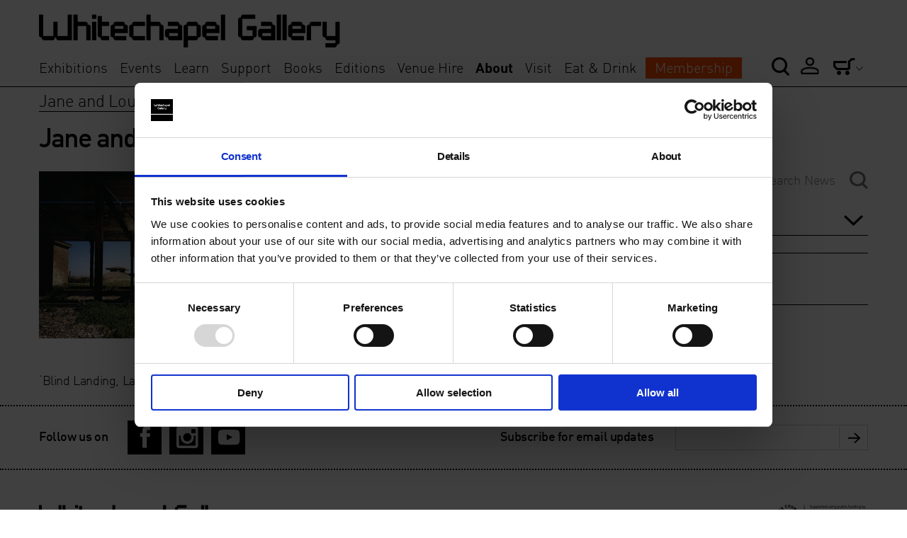

--- FILE ---
content_type: text/html; charset=UTF-8
request_url: https://www.whitechapelgallery.org/events/jane-and-louise-wilson/attachment/blind-landing-lab-42012-type-print-180cmx225cm-h-bomb-test-facility-orford-ness-suffolk-u-k/
body_size: 12630
content:
<!doctype html>
<html lang="en" class="no-js">
<head>
	<!-- Google Consent Mode -->
    <script data-cookieconsent="ignore">
      window.dataLayer = window.dataLayer || [];
      function gtag() {
        dataLayer.push(arguments)
      }
      gtag("consent", "default", {
        ad_personalization: "denied",
        ad_storage: "denied",
        ad_user_data: "denied",
        analytics_storage: "denied",
        functionality_storage: "denied",
        personalization_storage: "denied",
        security_storage: "granted",
        wait_for_update: 500
      });
      gtag("set", "ads_data_redaction", true);
      gtag("set", "url_passthrough", true);
    </script>
    <!-- End Google Consent Mode-->

	<!-- Google tag (gtag.js) -->
	<script async src="https://www.googletagmanager.com/gtag/js?id=AW-16682460074">
	</script>
	<script>
	window.dataLayer = window.dataLayer || [];
	function gtag(){dataLayer.push(arguments);}
	gtag('js', new Date());

	gtag('config', 'AW-16682460074');
	</script>

	<!-- Google Tag Manager -->
	<script data-cookieconsent="ignore">(function(w,d,s,l,i){w[l]=w[l]||[];w[l].push({'gtm.start':
	new Date().getTime(),event:'gtm.js'});var f=d.getElementsByTagName(s)[0],
	j=d.createElement(s),dl=l!='dataLayer'?'&l='+l:'';j.async=true;j.src=
	'https://www.googletagmanager.com/gtm.js?id='+i+dl;f.parentNode.insertBefore(j,f);
	})(window,document,'script','dataLayer','GTM-PWTWM3WG');</script>
	<!-- End Google Tag Manager -->


	<!-- Google Tag Manager (noscript) -->
	<noscript><iframe src="https://www.googletagmanager.com/ns.html?id=GTM-PWTWM3WG"
	height="0" width="0" style="display:none;visibility:hidden"></iframe></noscript>
	<!-- End Google Tag Manager (noscript) -->

	<script src="//use.typekit.net/elj1cso.js" data-cookieconsent="ignore"></script>
	<script src="https://webcomponents.spektrix.com/stable/webcomponents-loader.js" data-cookieconsent="ignore"></script>
	<script src="https://webcomponents.spektrix.com/stable/spektrix-component-loader.js" data-components="spektrix-basket-summary" data-cookieconsent="ignore" async></script>

	<script data-cookieconsent="ignore">try{Typekit.load();}catch(e){}</script>
	<meta http-equiv="Content-Type" content="text/html; charset=UTF-8" />
	<meta name="viewport" content="width=device-width,initial-scale=1,maximum-scale=1">
		<meta http-equiv="X-UA-Compatible" content="IE=edge">
	<title>
	   Jane and Louise Wilson - Whitechapel Gallery	</title>
	<link rel="apple-touch-icon" href="https://www.whitechapelgallery.org/wp-content/themes/whitechapel/assets/images/apple-touch-icon.png">
	<link rel="shortcut icon" href="https://www.whitechapelgallery.org/wp-content/themes/whitechapel/assets/images/favicon.ico" type="image/x-icon" />
	<link rel="apple-touch-icon" sizes="57x57" href="https://www.whitechapelgallery.org/wp-content/themes/whitechapel/assets/favicons/apple-touch-icon-57x57.png">
	<link rel="apple-touch-icon" sizes="114x114" href="https://www.whitechapelgallery.org/wp-content/themes/whitechapel/assets/favicons/apple-touch-icon-114x114.png">
	<link rel="apple-touch-icon" sizes="72x72" href="https://www.whitechapelgallery.org/wp-content/themes/whitechapel/assets/favicons/apple-touch-icon-72x72.png">
	<link rel="apple-touch-icon" sizes="144x144" href="https://www.whitechapelgallery.org/wp-content/themes/whitechapel/assets/favicons/apple-touch-icon-144x144.png">
	<link rel="apple-touch-icon" sizes="60x60" href="https://www.whitechapelgallery.org/wp-content/themes/whitechapel/assets/favicons/apple-touch-icon-60x60.png">
	<link rel="apple-touch-icon" sizes="120x120" href="https://www.whitechapelgallery.org/wp-content/themes/whitechapel/assets/favicons/apple-touch-icon-120x120.png">
	<link rel="apple-touch-icon" sizes="76x76" href="https://www.whitechapelgallery.org/wp-content/themes/whitechapel/assets/favicons/apple-touch-icon-76x76.png">
	<link rel="apple-touch-icon" sizes="152x152" href="https://www.whitechapelgallery.org/wp-content/themes/whitechapel/assets/favicons/apple-touch-icon-152x152.png">
	<link rel="apple-touch-icon" sizes="180x180" href="https://www.whitechapelgallery.org/wp-content/themes/whitechapel/assets/favicons/apple-touch-icon-180x180.png">
	<link rel="icon" type="image/png" href="https://www.whitechapelgallery.org/wp-content/themes/whitechapel/assets/favicons/favicon-192x192.png" sizes="192x192">
	<link rel="icon" type="image/png" href="https://www.whitechapelgallery.org/wp-content/themes/whitechapel/assets/favicons/favicon-160x160.png" sizes="160x160">
	<link rel="icon" type="image/png" href="https://www.whitechapelgallery.org/wp-content/themes/whitechapel/assets/favicons/favicon-96x96.png" sizes="96x96">
	<link rel="icon" type="image/png" href="https://www.whitechapelgallery.org/wp-content/themes/whitechapel/assets/favicons/favicon-16x16.png" sizes="16x16">
	<link rel="icon" type="image/png" href="https://www.whitechapelgallery.org/wp-content/themes/whitechapel/assets/favicons/favicon-32x32.png" sizes="32x32">
	<meta name="msapplication-TileColor" content="#ffffff">
	<meta name="msapplication-TileImage" content="https://www.whitechapelgallery.org/wp-content/themes/whitechapel/assets/favicons/mstile-144x144.png">

	<link rel="pingback" href="https://www.whitechapelgallery.org/xmlrpc.php" />

	<meta name='robots' content='index, follow, max-image-preview:large, max-snippet:-1, max-video-preview:-1' />

	<!-- This site is optimized with the Yoast SEO plugin v22.9 - https://yoast.com/wordpress/plugins/seo/ -->
	<link rel="canonical" href="https://www.whitechapelgallery.org/events/jane-and-louise-wilson/attachment/blind-landing-lab-42012-type-print-180cmx225cm-h-bomb-test-facility-orford-ness-suffolk-u-k/" />
	<meta property="og:locale" content="en_US" />
	<meta property="og:type" content="article" />
	<meta property="og:title" content="Jane and Louise Wilson - Whitechapel Gallery" />
	<meta property="og:description" content="&#039;Blind Landing, Lab 4&#039;2012 type print 180cmx225cm , H-bomb test facility Orford Ness, Suffolk, U.K.," />
	<meta property="og:url" content="https://www.whitechapelgallery.org/events/jane-and-louise-wilson/attachment/blind-landing-lab-42012-type-print-180cmx225cm-h-bomb-test-facility-orford-ness-suffolk-u-k/" />
	<meta property="og:site_name" content="Whitechapel Gallery" />
	<meta property="article:modified_time" content="2017-09-05T09:37:44+00:00" />
	<meta property="og:image" content="https://www.whitechapelgallery.org/events/jane-and-louise-wilson/attachment/blind-landing-lab-42012-type-print-180cmx225cm-h-bomb-test-facility-orford-ness-suffolk-u-k" />
	<meta property="og:image:width" content="3600" />
	<meta property="og:image:height" content="2836" />
	<meta property="og:image:type" content="image/jpeg" />
	<script type="application/ld+json" class="yoast-schema-graph">{"@context":"https://schema.org","@graph":[{"@type":"WebPage","@id":"https://www.whitechapelgallery.org/events/jane-and-louise-wilson/attachment/blind-landing-lab-42012-type-print-180cmx225cm-h-bomb-test-facility-orford-ness-suffolk-u-k/","url":"https://www.whitechapelgallery.org/events/jane-and-louise-wilson/attachment/blind-landing-lab-42012-type-print-180cmx225cm-h-bomb-test-facility-orford-ness-suffolk-u-k/","name":"Jane and Louise Wilson - Whitechapel Gallery","isPartOf":{"@id":"https://www.whitechapelgallery.org/#website"},"primaryImageOfPage":{"@id":"https://www.whitechapelgallery.org/events/jane-and-louise-wilson/attachment/blind-landing-lab-42012-type-print-180cmx225cm-h-bomb-test-facility-orford-ness-suffolk-u-k/#primaryimage"},"image":{"@id":"https://www.whitechapelgallery.org/events/jane-and-louise-wilson/attachment/blind-landing-lab-42012-type-print-180cmx225cm-h-bomb-test-facility-orford-ness-suffolk-u-k/#primaryimage"},"thumbnailUrl":"https://www.whitechapelgallery.org/wp-content/uploads/2017/09/Blind-Landing-Lab-42012-type-print-180cmx225cm-H-bomb-test-facility-Orford-Ness-Suffolk-U.K.-.jpg","datePublished":"2017-09-05T09:37:01+00:00","dateModified":"2017-09-05T09:37:44+00:00","breadcrumb":{"@id":"https://www.whitechapelgallery.org/events/jane-and-louise-wilson/attachment/blind-landing-lab-42012-type-print-180cmx225cm-h-bomb-test-facility-orford-ness-suffolk-u-k/#breadcrumb"},"inLanguage":"en-US","potentialAction":[{"@type":"ReadAction","target":["https://www.whitechapelgallery.org/events/jane-and-louise-wilson/attachment/blind-landing-lab-42012-type-print-180cmx225cm-h-bomb-test-facility-orford-ness-suffolk-u-k/"]}]},{"@type":"ImageObject","inLanguage":"en-US","@id":"https://www.whitechapelgallery.org/events/jane-and-louise-wilson/attachment/blind-landing-lab-42012-type-print-180cmx225cm-h-bomb-test-facility-orford-ness-suffolk-u-k/#primaryimage","url":"https://www.whitechapelgallery.org/wp-content/uploads/2017/09/Blind-Landing-Lab-42012-type-print-180cmx225cm-H-bomb-test-facility-Orford-Ness-Suffolk-U.K.-.jpg","contentUrl":"https://www.whitechapelgallery.org/wp-content/uploads/2017/09/Blind-Landing-Lab-42012-type-print-180cmx225cm-H-bomb-test-facility-Orford-Ness-Suffolk-U.K.-.jpg","width":3600,"height":2836,"caption":"'Blind Landing, Lab 4'2012 type print 180cmx225cm , H-bomb test facility Orford Ness, Suffolk, U.K.,"},{"@type":"BreadcrumbList","@id":"https://www.whitechapelgallery.org/events/jane-and-louise-wilson/attachment/blind-landing-lab-42012-type-print-180cmx225cm-h-bomb-test-facility-orford-ness-suffolk-u-k/#breadcrumb","itemListElement":[{"@type":"ListItem","position":1,"name":"Jane and Louise Wilson","item":"https://www.whitechapelgallery.org/events/jane-and-louise-wilson/"},{"@type":"ListItem","position":2,"name":"Jane and Louise Wilson"}]},{"@type":"WebSite","@id":"https://www.whitechapelgallery.org/#website","url":"https://www.whitechapelgallery.org/","name":"Whitechapel Gallery","description":"","potentialAction":[{"@type":"SearchAction","target":{"@type":"EntryPoint","urlTemplate":"https://www.whitechapelgallery.org/?s={search_term_string}"},"query-input":"required name=search_term_string"}],"inLanguage":"en-US"}]}</script>
	<!-- / Yoast SEO plugin. -->


<link rel='dns-prefetch' href='//www.whitechapelgallery.org' />
<link rel='dns-prefetch' href='//www.google.com' />
<link rel='dns-prefetch' href='//s7.addthis.com' />
<link rel="alternate" type="application/rss+xml" title="Whitechapel Gallery &raquo; Feed" href="https://www.whitechapelgallery.org/feed/" />
<link rel="alternate" type="application/rss+xml" title="Whitechapel Gallery &raquo; Comments Feed" href="https://www.whitechapelgallery.org/comments/feed/" />
<link rel="alternate" type="application/rss+xml" title="Whitechapel Gallery &raquo; Jane and Louise Wilson Comments Feed" href="https://www.whitechapelgallery.org/events/jane-and-louise-wilson/attachment/blind-landing-lab-42012-type-print-180cmx225cm-h-bomb-test-facility-orford-ness-suffolk-u-k/feed/" />
<script type="text/javascript">
/* <![CDATA[ */
window._wpemojiSettings = {"baseUrl":"https:\/\/s.w.org\/images\/core\/emoji\/15.0.3\/72x72\/","ext":".png","svgUrl":"https:\/\/s.w.org\/images\/core\/emoji\/15.0.3\/svg\/","svgExt":".svg","source":{"concatemoji":"https:\/\/www.whitechapelgallery.org\/wp-includes\/js\/wp-emoji-release.min.js?ver=6.5.4"}};
/*! This file is auto-generated */
!function(i,n){var o,s,e;function c(e){try{var t={supportTests:e,timestamp:(new Date).valueOf()};sessionStorage.setItem(o,JSON.stringify(t))}catch(e){}}function p(e,t,n){e.clearRect(0,0,e.canvas.width,e.canvas.height),e.fillText(t,0,0);var t=new Uint32Array(e.getImageData(0,0,e.canvas.width,e.canvas.height).data),r=(e.clearRect(0,0,e.canvas.width,e.canvas.height),e.fillText(n,0,0),new Uint32Array(e.getImageData(0,0,e.canvas.width,e.canvas.height).data));return t.every(function(e,t){return e===r[t]})}function u(e,t,n){switch(t){case"flag":return n(e,"\ud83c\udff3\ufe0f\u200d\u26a7\ufe0f","\ud83c\udff3\ufe0f\u200b\u26a7\ufe0f")?!1:!n(e,"\ud83c\uddfa\ud83c\uddf3","\ud83c\uddfa\u200b\ud83c\uddf3")&&!n(e,"\ud83c\udff4\udb40\udc67\udb40\udc62\udb40\udc65\udb40\udc6e\udb40\udc67\udb40\udc7f","\ud83c\udff4\u200b\udb40\udc67\u200b\udb40\udc62\u200b\udb40\udc65\u200b\udb40\udc6e\u200b\udb40\udc67\u200b\udb40\udc7f");case"emoji":return!n(e,"\ud83d\udc26\u200d\u2b1b","\ud83d\udc26\u200b\u2b1b")}return!1}function f(e,t,n){var r="undefined"!=typeof WorkerGlobalScope&&self instanceof WorkerGlobalScope?new OffscreenCanvas(300,150):i.createElement("canvas"),a=r.getContext("2d",{willReadFrequently:!0}),o=(a.textBaseline="top",a.font="600 32px Arial",{});return e.forEach(function(e){o[e]=t(a,e,n)}),o}function t(e){var t=i.createElement("script");t.src=e,t.defer=!0,i.head.appendChild(t)}"undefined"!=typeof Promise&&(o="wpEmojiSettingsSupports",s=["flag","emoji"],n.supports={everything:!0,everythingExceptFlag:!0},e=new Promise(function(e){i.addEventListener("DOMContentLoaded",e,{once:!0})}),new Promise(function(t){var n=function(){try{var e=JSON.parse(sessionStorage.getItem(o));if("object"==typeof e&&"number"==typeof e.timestamp&&(new Date).valueOf()<e.timestamp+604800&&"object"==typeof e.supportTests)return e.supportTests}catch(e){}return null}();if(!n){if("undefined"!=typeof Worker&&"undefined"!=typeof OffscreenCanvas&&"undefined"!=typeof URL&&URL.createObjectURL&&"undefined"!=typeof Blob)try{var e="postMessage("+f.toString()+"("+[JSON.stringify(s),u.toString(),p.toString()].join(",")+"));",r=new Blob([e],{type:"text/javascript"}),a=new Worker(URL.createObjectURL(r),{name:"wpTestEmojiSupports"});return void(a.onmessage=function(e){c(n=e.data),a.terminate(),t(n)})}catch(e){}c(n=f(s,u,p))}t(n)}).then(function(e){for(var t in e)n.supports[t]=e[t],n.supports.everything=n.supports.everything&&n.supports[t],"flag"!==t&&(n.supports.everythingExceptFlag=n.supports.everythingExceptFlag&&n.supports[t]);n.supports.everythingExceptFlag=n.supports.everythingExceptFlag&&!n.supports.flag,n.DOMReady=!1,n.readyCallback=function(){n.DOMReady=!0}}).then(function(){return e}).then(function(){var e;n.supports.everything||(n.readyCallback(),(e=n.source||{}).concatemoji?t(e.concatemoji):e.wpemoji&&e.twemoji&&(t(e.twemoji),t(e.wpemoji)))}))}((window,document),window._wpemojiSettings);
/* ]]> */
</script>
<style id='wp-emoji-styles-inline-css' type='text/css'>

	img.wp-smiley, img.emoji {
		display: inline !important;
		border: none !important;
		box-shadow: none !important;
		height: 1em !important;
		width: 1em !important;
		margin: 0 0.07em !important;
		vertical-align: -0.1em !important;
		background: none !important;
		padding: 0 !important;
	}
</style>
<link rel='stylesheet' id='wp-block-library-css' href='https://www.whitechapelgallery.org/wp-includes/css/dist/block-library/style.min.css?ver=6.5.4' type='text/css' media='all' />
<style id='classic-theme-styles-inline-css' type='text/css'>
/*! This file is auto-generated */
.wp-block-button__link{color:#fff;background-color:#32373c;border-radius:9999px;box-shadow:none;text-decoration:none;padding:calc(.667em + 2px) calc(1.333em + 2px);font-size:1.125em}.wp-block-file__button{background:#32373c;color:#fff;text-decoration:none}
</style>
<style id='global-styles-inline-css' type='text/css'>
body{--wp--preset--color--black: #000000;--wp--preset--color--cyan-bluish-gray: #abb8c3;--wp--preset--color--white: #ffffff;--wp--preset--color--pale-pink: #f78da7;--wp--preset--color--vivid-red: #cf2e2e;--wp--preset--color--luminous-vivid-orange: #ff6900;--wp--preset--color--luminous-vivid-amber: #fcb900;--wp--preset--color--light-green-cyan: #7bdcb5;--wp--preset--color--vivid-green-cyan: #00d084;--wp--preset--color--pale-cyan-blue: #8ed1fc;--wp--preset--color--vivid-cyan-blue: #0693e3;--wp--preset--color--vivid-purple: #9b51e0;--wp--preset--gradient--vivid-cyan-blue-to-vivid-purple: linear-gradient(135deg,rgba(6,147,227,1) 0%,rgb(155,81,224) 100%);--wp--preset--gradient--light-green-cyan-to-vivid-green-cyan: linear-gradient(135deg,rgb(122,220,180) 0%,rgb(0,208,130) 100%);--wp--preset--gradient--luminous-vivid-amber-to-luminous-vivid-orange: linear-gradient(135deg,rgba(252,185,0,1) 0%,rgba(255,105,0,1) 100%);--wp--preset--gradient--luminous-vivid-orange-to-vivid-red: linear-gradient(135deg,rgba(255,105,0,1) 0%,rgb(207,46,46) 100%);--wp--preset--gradient--very-light-gray-to-cyan-bluish-gray: linear-gradient(135deg,rgb(238,238,238) 0%,rgb(169,184,195) 100%);--wp--preset--gradient--cool-to-warm-spectrum: linear-gradient(135deg,rgb(74,234,220) 0%,rgb(151,120,209) 20%,rgb(207,42,186) 40%,rgb(238,44,130) 60%,rgb(251,105,98) 80%,rgb(254,248,76) 100%);--wp--preset--gradient--blush-light-purple: linear-gradient(135deg,rgb(255,206,236) 0%,rgb(152,150,240) 100%);--wp--preset--gradient--blush-bordeaux: linear-gradient(135deg,rgb(254,205,165) 0%,rgb(254,45,45) 50%,rgb(107,0,62) 100%);--wp--preset--gradient--luminous-dusk: linear-gradient(135deg,rgb(255,203,112) 0%,rgb(199,81,192) 50%,rgb(65,88,208) 100%);--wp--preset--gradient--pale-ocean: linear-gradient(135deg,rgb(255,245,203) 0%,rgb(182,227,212) 50%,rgb(51,167,181) 100%);--wp--preset--gradient--electric-grass: linear-gradient(135deg,rgb(202,248,128) 0%,rgb(113,206,126) 100%);--wp--preset--gradient--midnight: linear-gradient(135deg,rgb(2,3,129) 0%,rgb(40,116,252) 100%);--wp--preset--font-size--small: 13px;--wp--preset--font-size--medium: 20px;--wp--preset--font-size--large: 36px;--wp--preset--font-size--x-large: 42px;--wp--preset--spacing--20: 0.44rem;--wp--preset--spacing--30: 0.67rem;--wp--preset--spacing--40: 1rem;--wp--preset--spacing--50: 1.5rem;--wp--preset--spacing--60: 2.25rem;--wp--preset--spacing--70: 3.38rem;--wp--preset--spacing--80: 5.06rem;--wp--preset--shadow--natural: 6px 6px 9px rgba(0, 0, 0, 0.2);--wp--preset--shadow--deep: 12px 12px 50px rgba(0, 0, 0, 0.4);--wp--preset--shadow--sharp: 6px 6px 0px rgba(0, 0, 0, 0.2);--wp--preset--shadow--outlined: 6px 6px 0px -3px rgba(255, 255, 255, 1), 6px 6px rgba(0, 0, 0, 1);--wp--preset--shadow--crisp: 6px 6px 0px rgba(0, 0, 0, 1);}:where(.is-layout-flex){gap: 0.5em;}:where(.is-layout-grid){gap: 0.5em;}body .is-layout-flex{display: flex;}body .is-layout-flex{flex-wrap: wrap;align-items: center;}body .is-layout-flex > *{margin: 0;}body .is-layout-grid{display: grid;}body .is-layout-grid > *{margin: 0;}:where(.wp-block-columns.is-layout-flex){gap: 2em;}:where(.wp-block-columns.is-layout-grid){gap: 2em;}:where(.wp-block-post-template.is-layout-flex){gap: 1.25em;}:where(.wp-block-post-template.is-layout-grid){gap: 1.25em;}.has-black-color{color: var(--wp--preset--color--black) !important;}.has-cyan-bluish-gray-color{color: var(--wp--preset--color--cyan-bluish-gray) !important;}.has-white-color{color: var(--wp--preset--color--white) !important;}.has-pale-pink-color{color: var(--wp--preset--color--pale-pink) !important;}.has-vivid-red-color{color: var(--wp--preset--color--vivid-red) !important;}.has-luminous-vivid-orange-color{color: var(--wp--preset--color--luminous-vivid-orange) !important;}.has-luminous-vivid-amber-color{color: var(--wp--preset--color--luminous-vivid-amber) !important;}.has-light-green-cyan-color{color: var(--wp--preset--color--light-green-cyan) !important;}.has-vivid-green-cyan-color{color: var(--wp--preset--color--vivid-green-cyan) !important;}.has-pale-cyan-blue-color{color: var(--wp--preset--color--pale-cyan-blue) !important;}.has-vivid-cyan-blue-color{color: var(--wp--preset--color--vivid-cyan-blue) !important;}.has-vivid-purple-color{color: var(--wp--preset--color--vivid-purple) !important;}.has-black-background-color{background-color: var(--wp--preset--color--black) !important;}.has-cyan-bluish-gray-background-color{background-color: var(--wp--preset--color--cyan-bluish-gray) !important;}.has-white-background-color{background-color: var(--wp--preset--color--white) !important;}.has-pale-pink-background-color{background-color: var(--wp--preset--color--pale-pink) !important;}.has-vivid-red-background-color{background-color: var(--wp--preset--color--vivid-red) !important;}.has-luminous-vivid-orange-background-color{background-color: var(--wp--preset--color--luminous-vivid-orange) !important;}.has-luminous-vivid-amber-background-color{background-color: var(--wp--preset--color--luminous-vivid-amber) !important;}.has-light-green-cyan-background-color{background-color: var(--wp--preset--color--light-green-cyan) !important;}.has-vivid-green-cyan-background-color{background-color: var(--wp--preset--color--vivid-green-cyan) !important;}.has-pale-cyan-blue-background-color{background-color: var(--wp--preset--color--pale-cyan-blue) !important;}.has-vivid-cyan-blue-background-color{background-color: var(--wp--preset--color--vivid-cyan-blue) !important;}.has-vivid-purple-background-color{background-color: var(--wp--preset--color--vivid-purple) !important;}.has-black-border-color{border-color: var(--wp--preset--color--black) !important;}.has-cyan-bluish-gray-border-color{border-color: var(--wp--preset--color--cyan-bluish-gray) !important;}.has-white-border-color{border-color: var(--wp--preset--color--white) !important;}.has-pale-pink-border-color{border-color: var(--wp--preset--color--pale-pink) !important;}.has-vivid-red-border-color{border-color: var(--wp--preset--color--vivid-red) !important;}.has-luminous-vivid-orange-border-color{border-color: var(--wp--preset--color--luminous-vivid-orange) !important;}.has-luminous-vivid-amber-border-color{border-color: var(--wp--preset--color--luminous-vivid-amber) !important;}.has-light-green-cyan-border-color{border-color: var(--wp--preset--color--light-green-cyan) !important;}.has-vivid-green-cyan-border-color{border-color: var(--wp--preset--color--vivid-green-cyan) !important;}.has-pale-cyan-blue-border-color{border-color: var(--wp--preset--color--pale-cyan-blue) !important;}.has-vivid-cyan-blue-border-color{border-color: var(--wp--preset--color--vivid-cyan-blue) !important;}.has-vivid-purple-border-color{border-color: var(--wp--preset--color--vivid-purple) !important;}.has-vivid-cyan-blue-to-vivid-purple-gradient-background{background: var(--wp--preset--gradient--vivid-cyan-blue-to-vivid-purple) !important;}.has-light-green-cyan-to-vivid-green-cyan-gradient-background{background: var(--wp--preset--gradient--light-green-cyan-to-vivid-green-cyan) !important;}.has-luminous-vivid-amber-to-luminous-vivid-orange-gradient-background{background: var(--wp--preset--gradient--luminous-vivid-amber-to-luminous-vivid-orange) !important;}.has-luminous-vivid-orange-to-vivid-red-gradient-background{background: var(--wp--preset--gradient--luminous-vivid-orange-to-vivid-red) !important;}.has-very-light-gray-to-cyan-bluish-gray-gradient-background{background: var(--wp--preset--gradient--very-light-gray-to-cyan-bluish-gray) !important;}.has-cool-to-warm-spectrum-gradient-background{background: var(--wp--preset--gradient--cool-to-warm-spectrum) !important;}.has-blush-light-purple-gradient-background{background: var(--wp--preset--gradient--blush-light-purple) !important;}.has-blush-bordeaux-gradient-background{background: var(--wp--preset--gradient--blush-bordeaux) !important;}.has-luminous-dusk-gradient-background{background: var(--wp--preset--gradient--luminous-dusk) !important;}.has-pale-ocean-gradient-background{background: var(--wp--preset--gradient--pale-ocean) !important;}.has-electric-grass-gradient-background{background: var(--wp--preset--gradient--electric-grass) !important;}.has-midnight-gradient-background{background: var(--wp--preset--gradient--midnight) !important;}.has-small-font-size{font-size: var(--wp--preset--font-size--small) !important;}.has-medium-font-size{font-size: var(--wp--preset--font-size--medium) !important;}.has-large-font-size{font-size: var(--wp--preset--font-size--large) !important;}.has-x-large-font-size{font-size: var(--wp--preset--font-size--x-large) !important;}
.wp-block-navigation a:where(:not(.wp-element-button)){color: inherit;}
:where(.wp-block-post-template.is-layout-flex){gap: 1.25em;}:where(.wp-block-post-template.is-layout-grid){gap: 1.25em;}
:where(.wp-block-columns.is-layout-flex){gap: 2em;}:where(.wp-block-columns.is-layout-grid){gap: 2em;}
.wp-block-pullquote{font-size: 1.5em;line-height: 1.6;}
</style>
<link rel='stylesheet' id='styles-css' href='https://www.whitechapelgallery.org/wp-content/themes/whitechapel/assets/css/styles.css?ver=20260128112657' type='text/css' media='all' />
<link rel='stylesheet' id='additionalStyles-css' href='https://www.whitechapelgallery.org/wp-content/themes/whitechapel/dist/css/global.css?ver=20260128112657' type='text/css' media='all' />
<link rel='stylesheet' id='Icons-css' href='https://www.whitechapelgallery.org/wp-content/themes/whitechapel/assets/icons/icomoon/style.css?ver=201202028' type='text/css' media='all' />
<script type="text/javascript" data-cookieconsent="ignore" src="https://www.whitechapelgallery.org/wp-includes/js/jquery/jquery.min.js?ver=3.7.1" id="jquery-core-js"></script>
<script type="text/javascript" data-cookieconsent="ignore" src="https://www.whitechapelgallery.org/wp-includes/js/jquery/jquery-migrate.min.js?ver=3.4.1" id="jquery-migrate-js"></script>
<script type="text/javascript" data-cookieconsent="ignore" src="//s7.addthis.com/js/300/addthis_widget.js?ver=6.5.4#pubid=ra-5485dc746a489c3d" id="add-this-js"></script>
<script type="text/javascript" data-cookieconsent="ignore" src="https://www.whitechapelgallery.org/wp-content/themes/whitechapel/assets/scripts/scripts-min.js?ver=20260128-112658" id="init-js"></script>
<link rel="https://api.w.org/" href="https://www.whitechapelgallery.org/wp-json/" /><link rel="alternate" type="application/json" href="https://www.whitechapelgallery.org/wp-json/wp/v2/media/24060" /><link rel="EditURI" type="application/rsd+xml" title="RSD" href="https://www.whitechapelgallery.org/xmlrpc.php?rsd" />
<meta name="generator" content="WordPress 6.5.4" />
<link rel='shortlink' href='https://www.whitechapelgallery.org/?p=24060' />
<link rel="alternate" type="application/json+oembed" href="https://www.whitechapelgallery.org/wp-json/oembed/1.0/embed?url=https%3A%2F%2Fwww.whitechapelgallery.org%2Fevents%2Fjane-and-louise-wilson%2Fattachment%2Fblind-landing-lab-42012-type-print-180cmx225cm-h-bomb-test-facility-orford-ness-suffolk-u-k%2F" />
<link rel="alternate" type="text/xml+oembed" href="https://www.whitechapelgallery.org/wp-json/oembed/1.0/embed?url=https%3A%2F%2Fwww.whitechapelgallery.org%2Fevents%2Fjane-and-louise-wilson%2Fattachment%2Fblind-landing-lab-42012-type-print-180cmx225cm-h-bomb-test-facility-orford-ness-suffolk-u-k%2F&#038;format=xml" />
<!-- Stream WordPress user activity plugin v3.10.0 -->
		<style type="text/css" id="wp-custom-css">
			.page-template-templates-firstthursdays .twitterFeed {
	display:none!important; 
}
.category_name{
	    height: 45px!important;
    display: block!important;
}
.category_button a{
	color: white!important;
    background-color: #F47F53!important;
    padding: 6px 13px 5px 13px!important;
    text-align: center!important;
    width: 175px!important;
    margin: auto!important;
    display: block!important;
}
.category_date{
	margin-bottom: 10px;
}
.category_meta_title{
	font-size:1em;
	margin-bottom: 10px;
	height:60px!important;
}		</style>
		
	<!-- Meta Pixel Code -->
	<!-- <script data-cookieconsent="ignore">
	!function(f,b,e,v,n,t,s)
	{if(f.fbq)return;n=f.fbq=function(){n.callMethod?
	n.callMethod.apply(n,arguments):n.queue.push(arguments)};
	if(!f._fbq)f._fbq=n;n.push=n;n.loaded=!0;n.version='2.0';
	n.queue=[];t=b.createElement(e);t.async=!0;
	t.src=v;s=b.getElementsByTagName(e)[0];
	s.parentNode.insertBefore(t,s)}(window, document,'script',
	'https://connect.facebook.net/en_US/fbevents.js');
	fbq('init', '2266161623529600');
	fbq('track', 'PageView');
	</script>
	<noscript><img height="1" width="1" style="display:none"
	src="https://www.facebook.com/tr?id=2266161623529600&ev=PageView&noscript=1"
	/></noscript> -->
	<!-- End Meta Pixel Code -->


	<!-- Cookiebot CMP-->
    <script
      id="Cookiebot"
      src="https://consent.cookiebot.com/uc.js"
      data-cbid="d78bc74c-56fa-4c82-8960-8170d501b6ad"
      data-blockingmode="auto"
      type="text/javascript"
	  defer
    ></script>
    <!-- End Cookiebot CMP -->
</head>
<body class="attachment attachment-template-default single single-attachment postid-24060 attachmentid-24060 attachment-jpeg js">
<script type="text/javascript" data-cookieconsent="ignore">
	var template_url = "https://www.whitechapelgallery.org/wp-content/themes/whitechapel"
</script>
<div class="wrapperBackground header">
	<div class="contentWrapper">

		<a href="#" class="whitechapelHamburger icon-hamburger"></a>

		<div class="whiteChapelLogo">
			<a href='https://www.whitechapelgallery.org'><img src="https://www.whitechapelgallery.org/wp-content/themes/whitechapel/assets/images/whitechapel-logo.png" alt='Whitechapel Gallery'></a>
		</div>

		<a href="#" class="whitechapelMobileSearch icon-search"></a>

		<a href="https://www.whitechapelgallery.org" class="whitechapelTotem"></a>

		<div class="headerLeft">
			<ul id="headerNavLeft" class="menu"><li id="menu-item-35" class="menu-item menu-item-type-post_type menu-item-object-page menu-item-35"><a href="https://www.whitechapelgallery.org/exhibitions/">Exhibitions</a></li>
<li id="menu-item-36" class="menu-item menu-item-type-post_type menu-item-object-page menu-item-36"><a href="https://www.whitechapelgallery.org/events-2-2/">Events</a></li>
<li id="menu-item-34" class="menu-item menu-item-type-post_type menu-item-object-page menu-item-34"><a href="https://www.whitechapelgallery.org/learn/">Learn</a></li>
<li id="menu-item-64" class="menu-item menu-item-type-post_type menu-item-object-page menu-item-64"><a href="https://www.whitechapelgallery.org/support-2/">Support</a></li>
<li id="menu-item-15688" class="menu-item menu-item-type-custom menu-item-object-custom menu-item-15688"><a href="http://whitechapelgallery.myshopify.com/">Books</a></li>
<li id="menu-item-3538" class="menu-item menu-item-type-custom menu-item-object-custom menu-item-3538"><a href="http://whitechapelgallery.myshopify.com/collections/buy-art">Editions</a></li>
<li id="menu-item-62" class="menu-item menu-item-type-post_type menu-item-object-page menu-item-62"><a href="https://www.whitechapelgallery.org/whitechapel-gallery-venue-hire/">Venue Hire</a></li>
<li id="menu-item-213" class="menu-item menu-item-type-post_type menu-item-object-page menu-item-213 current_page_ancestor current-page-ancestor current-menu-ancestor"><a href="https://www.whitechapelgallery.org/about/">About</a></li>
<li id="menu-item-58644" class="menu-item menu-item-type-custom menu-item-object-custom menu-item-58644"><a href="https://www.whitechapelgallery.org/visit/">Visit</a></li>
<li id="menu-item-23329" class="menu-item menu-item-type-post_type menu-item-object-page menu-item-23329"><a href="https://www.whitechapelgallery.org/alba-x-whitechapel-gallery-2/">Eat &#038; Drink</a></li>
<li id="menu-item-38422" class="menu-item--join menu-item menu-item-type-post_type menu-item-object-page menu-item-38422"><a href="https://www.whitechapelgallery.org/support-2/whitechapelgallery-members/">Membership</a></li>
</ul>		</div>
		<div class="headerRight">
			<a href='#' class='icon-search revealSearchBar'></a><a href='/my-account/' class='icon-account'></a>            <ul class='menu basket'>
                <li>
                    <a href='#' class='icon-basket openPcOptions' ></a>
                    <ul>
                        <li><a href='http://whitechapelgallery.myshopify.com/'><span>Shop</span> basket</a></li>
                        <li class='dottedBorder'>
                            <a href="/basket" class="m-secondary-nav--basket" title="View basket" aria-label="View basket"><spektrix-basket-summary client-name="whitechapelgallery" custom-domain="tickets.whitechapelgallery.org"><span>Tickets</span> basket <span>(<span data-basket-item-count></span>)</span></spektrix-basket-summary></a>
                        </li>
                    </ul>
                </li>
            </ul>
		</div>



		<div id="searchArrowDetail"></div>
	</div>

		<ul id="mobileNavShortcuts" class="mobileNavShortcuts">
		<li id="menu-item-1537" class="menu-item menu-item-type-post_type menu-item-object-page menu-item-1537"><a href="https://www.whitechapelgallery.org/exhibitions/">Exhibitions</a></li>
		<li id="menu-item-1538" class="menu-item menu-item-type-post_type menu-item-object-page menu-item-1538"><a href="https://www.whitechapelgallery.org/events/">Events</a></li>
		<li id="menu-item-1539" class="menu-item menu-item-type-post_type menu-item-object-page menu-item-1539"><a href="https://www.whitechapelgallery.org/visit/">Visit</a></li>
		<li class="menu-item menu-item-type-post_type menu-item-object-page menu-item-1540 mobileBasket">
			<a href="#" class='icon-basket openMobileOptions'></a>
			<ul>
				<li><a href="http://whitechapelgallery.myshopify.com/"><span>Shop </span>basket</a></li>
				<li class='dottedBorder'>
					<a href="/basket" class="m-secondary-nav--basket" title="View basket" aria-label="View basket">
						<spektrix-basket-summary client-name="whitechapelgallery" custom-domain="tickets.whitechapelgallery.org">
							<span>Tickets</span> basket <span>(<span data-basket-item-count>0</span>)</span>
						</spektrix-basket-summary>
					</a>
				</li>
			</ul>
		</li>
	</ul>

</div>
<ul id="mobileNavigation" class="mobileNav"><li id="menu-item-15726" class="menu-item menu-item-type-post_type menu-item-object-page menu-item-home menu-item-15726"><a href="https://www.whitechapelgallery.org/">Home</a></li>
<li id="menu-item-4048" class="menu-item menu-item-type-post_type menu-item-object-page menu-item-4048"><a href="https://www.whitechapelgallery.org/exhibitions/">Exhibitions</a></li>
<li id="menu-item-4049" class="menu-item menu-item-type-post_type menu-item-object-page menu-item-4049"><a href="https://www.whitechapelgallery.org/events-2-2/">Events</a></li>
<li id="menu-item-4052" class="menu-item menu-item-type-custom menu-item-object-custom menu-item-4052"><a href="http://whitechapelgallery.myshopify.com/collections/buy-art">Editions</a></li>
<li id="menu-item-15727" class="menu-item menu-item-type-custom menu-item-object-custom menu-item-15727"><a href="https://shop.whitechapelgallery.org/">Books</a></li>
<li id="menu-item-4053" class="menu-item menu-item-type-post_type menu-item-object-page menu-item-4053"><a href="https://www.whitechapelgallery.org/whitechapel-gallery-venue-hire/">Venue Hire</a></li>
<li id="menu-item-4055" class="menu-item menu-item-type-post_type menu-item-object-page menu-item-4055"><a href="https://www.whitechapelgallery.org/visit-2/">Visit</a></li>
<li id="menu-item-25322" class="menu-item menu-item-type-post_type menu-item-object-page menu-item-25322"><a href="https://www.whitechapelgallery.org/alba-x-whitechapel-gallery-2/">Alba x Whitechapel Gallery</a></li>
<li id="menu-item-4054" class="menu-item menu-item-type-post_type menu-item-object-page menu-item-4054 current_page_ancestor current-page-ancestor current-menu-ancestor"><a href="https://www.whitechapelgallery.org/about/">About</a></li>
<li id="menu-item-15690" class="menu-item menu-item-type-custom menu-item-object-custom menu-item-15690"><a href="http://whitechapelgallery.us9.list-manage.com/subscribe?u=8a273ad517b4a539e823c005b&#038;id=b9a2c76a12">Sign up</a></li>
<li id="menu-item-4050" class="menu-item menu-item-type-post_type menu-item-object-page menu-item-4050"><a href="https://www.whitechapelgallery.org/learn/">Learn</a></li>
<li id="menu-item-4051" class="menu-item menu-item-type-post_type menu-item-object-page menu-item-4051"><a href="https://www.whitechapelgallery.org/support-2/">Support</a></li>
<li id="menu-item-38408" class="menu-item menu-item-type-post_type menu-item-object-page menu-item-38408"><a href="https://www.whitechapelgallery.org/support-2/whitechapelgallery-members/">Join Today</a></li>
</ul><div class="wrapperBackground headerSearchContainer">
	<div class="contentWrapper">
		<form action="https://www.whitechapelgallery.org" id="headerSearchForm" method="get">
	        <input type="text" class="headerSearchInput" name="s" value="Search" onfocus="(this.value == 'Search') && (this.value = '')"
       onblur="(this.value == '') && (this.value = 'Search')">
	        <input type="submit" class="headerSearchButton" value="Go" id="searchsubmit" />
		</form>
	</div>
</div>
<div class="headerSpacing"></div>
        <div></div>
                <div class="wrapperBackground pageContainer marginBottom10">
            <div class="contentWrapper">
                <div class="row">
                    <div class="breadCrumbs">
                        <p><span><span><a href="https://www.whitechapelgallery.org/events/jane-and-louise-wilson/">Jane and Louise Wilson</a></span> &gt; <span class="breadcrumb_last" aria-current="page">Jane and Louise Wilson</span></span></p><h1 class='pageTitle'>Jane and Louise Wilson</h1>                    </div>
                </div>
            </div>
        </div>
        
<div class="wrapperBackground news">
	<div class="contentWrapper">
		<div class="twoThird_pos1 content">
			<p class="attachment"><a href='https://www.whitechapelgallery.org/wp-content/uploads/2017/09/Blind-Landing-Lab-42012-type-print-180cmx225cm-H-bomb-test-facility-Orford-Ness-Suffolk-U.K.-.jpg'><img fetchpriority="high" decoding="async" width="300" height="236" src="https://www.whitechapelgallery.org/wp-content/uploads/2017/09/Blind-Landing-Lab-42012-type-print-180cmx225cm-H-bomb-test-facility-Orford-Ness-Suffolk-U.K.--300x236.jpg" class="attachment-medium size-medium" alt="" srcset="https://www.whitechapelgallery.org/wp-content/uploads/2017/09/Blind-Landing-Lab-42012-type-print-180cmx225cm-H-bomb-test-facility-Orford-Ness-Suffolk-U.K.--300x236.jpg 300w, https://www.whitechapelgallery.org/wp-content/uploads/2017/09/Blind-Landing-Lab-42012-type-print-180cmx225cm-H-bomb-test-facility-Orford-Ness-Suffolk-U.K.--768x605.jpg 768w, https://www.whitechapelgallery.org/wp-content/uploads/2017/09/Blind-Landing-Lab-42012-type-print-180cmx225cm-H-bomb-test-facility-Orford-Ness-Suffolk-U.K.--1024x807.jpg 1024w, https://www.whitechapelgallery.org/wp-content/uploads/2017/09/Blind-Landing-Lab-42012-type-print-180cmx225cm-H-bomb-test-facility-Orford-Ness-Suffolk-U.K.--85x67.jpg 85w, https://www.whitechapelgallery.org/wp-content/uploads/2017/09/Blind-Landing-Lab-42012-type-print-180cmx225cm-H-bomb-test-facility-Orford-Ness-Suffolk-U.K.--370x291.jpg 370w, https://www.whitechapelgallery.org/wp-content/uploads/2017/09/Blind-Landing-Lab-42012-type-print-180cmx225cm-H-bomb-test-facility-Orford-Ness-Suffolk-U.K.--350x276.jpg 350w, https://www.whitechapelgallery.org/wp-content/uploads/2017/09/Blind-Landing-Lab-42012-type-print-180cmx225cm-H-bomb-test-facility-Orford-Ness-Suffolk-U.K.--270x213.jpg 270w, https://www.whitechapelgallery.org/wp-content/uploads/2017/09/Blind-Landing-Lab-42012-type-print-180cmx225cm-H-bomb-test-facility-Orford-Ness-Suffolk-U.K.--570x449.jpg 570w" sizes="(max-width: 300px) 100vw, 300px" /></a></p>
<p>&#8216;Blind Landing, Lab 4&#8217;2012 type print 180cmx225cm , H-bomb test facility Orford Ness, Suffolk, U.K., </p>
		</div>

		<div class="oneThird_pos3">

			<div class='internalSearchWrapper'>
	<form action="https://www.whitechapelgallery.org" method="get">
        <input type="submit" value="Search" class="searchButton" />
        <input type="text" name="s" class="searchInput" value="Search News" onclick="if(this.value=='Search News'){this.value=''}" onblur="if(this.value==''){this.value='Search News'}">
	</form>
</div>


<form action="#" class="whiteChapelDropdown">
    <p>
        <select class='turnintodropdownJump'><option>Category</option><option value='https://www.whitechapelgallery.org/news/category/uncategorized-4/'>uncategorized</option><option value='https://www.whitechapelgallery.org/news/category/uncategorized-6/'>uncategorized</option><option value='https://www.whitechapelgallery.org/news/category/uncategorized-8/'>uncategorized</option><option value='https://www.whitechapelgallery.org/news/category/uncategorized/'>Uncategorized</option><option value='https://www.whitechapelgallery.org/news/category/uncategorized-5/'>uncategorized</option><option value='https://www.whitechapelgallery.org/news/category/uncategorized-7/'>uncategorized</option><option value='https://www.whitechapelgallery.org/news/category/students-is-our-future-studying-together-is-easier/'>Students is our Future. Studying together is easier!</option><option value='https://www.whitechapelgallery.org/news/category/news/'>news</option></select>    </p>
</form>

<hr class="solid marginBottom15" />
<h3 class="dateListTitle">Year</h3>
<ul class='dateList'></ul><hr class="solid marginBottom40" />


		</div>
	</div>
</div>
        <div class="wrapperBackground social">
            <div class="contentWrapper">
                <div class="socialLeft">
                    <p>Follow us on </p>
                     <a href='https://www.facebook.com/WhitechapelGallery' target="_blank" class="socialIcon icon-facebook"><span class="sr-only">Facebook</span></a>
                     <a href='https://instagram.com/whitechapelgallery' target="_blank" class="socialIcon icon-instagram"><span class="sr-only">Instagram</span></a>
                     <a href='https://www.youtube.com/user/whitechapelgallery' target="_blank" class="socialIcon icon-youtube"><span class="sr-only">YouTube</span></a>
                </div>
                <div class="socialRight">

                    <div class="gf_browser_chrome gform_wrapper">
                        <form method="get" enctype="multipart/form-data" target="gform_ajax_frame_3" action="/sign-up">
                            <div class="gform_body">
                                <label class="gfield_label" for="input_3_2">Subscribe for email updates</label><div class="ginput_container"><input name="MERGE0" id="input_3_2" type="text" value="" class="medium" origtxt="First Name"></div>
                            </div>
                            <div class="gform_footer top_label">
                                <input type="submit" class="button gform_button icon-long-arrow" value="" />

                            </div>
                        </form>
                    </div>


                </div>
            </div>
        </div>
        
<div class="wrapperBackground footer">
	<div class="contentWrapper">
		<div class="footerLeft">
			<img src="https://www.whitechapelgallery.org/wp-content/themes/whitechapel/assets/images/whitechapel-logo.png" alt='Whitechapel Gallery'>
			<div class="footerLeftAddress">
				<p>77-82 Whitechapel High St<br>
				London<br>
				E1 7QX</p>
				<p>+44 (0)20 7522 7888</p>

				<p>info@whitechapelgallery.org</p>
			</div>
		</div>
		<div class="footerRight">
			<a href="http://www.artscouncil.org.uk/" target="_blank" class="artsCouncil"><span class="sr-only">Supported using public funding by Arts Council England</span></a>
		</div>
	</div>

	<div class="contentWrapper">
		<div class="footerLeft row2">
			<p>© Whitechapel Gallery 2026   |   Charity No.312162  |   <a href='https://www.whitechapelgallery.org/terms-conditions/'>Terms & Conditions</a>   |   <a href=''>IFS</a>   |   <a href='https://www.whitechapelgallery.org/technical-help/'>Technical help</a></p>
		</div>
		<div class="footerRight row2">
			<a href="https://www.whitechapelgallery.org/about/staff/">Contact us</a>
		</div>
	</div>
</div>
		<!-- Google Tag Manager -->
		<script>(function(w,d,s,l,i){w[l]=w[l]||[];w[l].push({'gtm.start':
		new Date().getTime(),event:'gtm.js'});var f=d.getElementsByTagName(s)[0],
		j=d.createElement(s),dl=l!='dataLayer'?'&l='+l:'';j.async=true;j.src=
		'https://www.googletagmanager.com/gtm.js?id='+i+dl;f.parentNode.insertBefore(j,f);
		})(window,document,'script','dataLayer','GTM-PWTWM3WG');</script>
		<!-- End Google Tag Manager -->

		<!-- Google Tag Manager (noscript) -->
		<noscript><iframe src="https://www.googletagmanager.com/ns.html?id=GTM-PWTWM3WG "
		height="0" width="0" style="display:none;visibility:hidden"></iframe></noscript>
		<!-- End Google Tag Manager (noscript) -->
	
	<link rel='stylesheet' id='hustle_icons-css' href='https://www.whitechapelgallery.org/wp-content/plugins/hustle/assets/hustle-ui/css/hustle-icons.min.css?ver=4.1.1' type='text/css' media='all' />
<link rel='stylesheet' id='hustle_global-css' href='https://www.whitechapelgallery.org/wp-content/plugins/hustle/assets/hustle-ui/css/hustle-global.min.css?ver=4.1.1' type='text/css' media='all' />
<link rel='stylesheet' id='hustle_social-css' href='https://www.whitechapelgallery.org/wp-content/plugins/hustle/assets/hustle-ui/css/hustle-social.min.css?ver=4.1.1' type='text/css' media='all' />
<link rel='stylesheet' id='hustle_inline-css' href='https://www.whitechapelgallery.org/wp-content/plugins/hustle/assets/hustle-ui/css/hustle-inline.min.css?ver=4.1.1' type='text/css' media='all' />
<link rel='stylesheet' id='hustle_float-css' href='https://www.whitechapelgallery.org/wp-content/plugins/hustle/assets/hustle-ui/css/hustle-float.min.css?ver=4.1.1' type='text/css' media='all' />
<link rel='stylesheet' id='hstl-roboto-css' href='https://fonts.googleapis.com/css?family=Roboto+Condensed%3A300%2C300i%2C400%2C400i%2C700%2C700i%7CRoboto%3A300%2C300i%2C400%2C400i%2C500%2C500i%2C700%2C700i&#038;display=swap&#038;ver=4.1.1' type='text/css' media='all' />
<link rel='stylesheet' id='hstl-opensans-css' href='https://fonts.googleapis.com/css?family=Open+Sans%3A400%2C400i%2C700%2C700i&#038;display=swap&#038;ver=4.1.1' type='text/css' media='all' />
<link rel='stylesheet' id='hstl-source-code-pro-css' href='https://fonts.googleapis.com/css?family=Source+Code+Pro&#038;display=swap&#038;ver=4.1.1' type='text/css' media='all' />
<script type="text/javascript" src="https://www.whitechapelgallery.org/wp-includes/js/jquery/ui/core.min.js?ver=1.13.2" id="jquery-ui-core-js"></script>
<script type="text/javascript" src="https://www.whitechapelgallery.org/wp-includes/js/jquery/ui/datepicker.min.js?ver=1.13.2" id="jquery-ui-datepicker-js"></script>
<script type="text/javascript" id="jquery-ui-datepicker-js-after">
/* <![CDATA[ */
jQuery(function(jQuery){jQuery.datepicker.setDefaults({"closeText":"Close","currentText":"Today","monthNames":["January","February","March","April","May","June","July","August","September","October","November","December"],"monthNamesShort":["Jan","Feb","Mar","Apr","May","Jun","Jul","Aug","Sep","Oct","Nov","Dec"],"nextText":"Next","prevText":"Previous","dayNames":["Sunday","Monday","Tuesday","Wednesday","Thursday","Friday","Saturday"],"dayNamesShort":["Sun","Mon","Tue","Wed","Thu","Fri","Sat"],"dayNamesMin":["S","M","T","W","T","F","S"],"dateFormat":"MM d, yy","firstDay":1,"isRTL":false});});
/* ]]> */
</script>
<script type="text/javascript" src="https://www.whitechapelgallery.org/wp-content/plugins/hustle/assets/hustle-ui/js/hustle-ui.min.js?ver=4.1.1" id="hui_scripts-js"></script>
<script type="text/javascript" src="https://www.whitechapelgallery.org/wp-includes/js/underscore.min.js?ver=1.13.4" id="underscore-js"></script>
<script type="text/javascript" id="hustle_front-js-extra">
/* <![CDATA[ */
var Modules = [{"module_id":"5","blog_id":"0","module_name":"Socials: Exh & Events","module_type":"social_sharing","active":"1","module_mode":""}];
var incOpt = {"is_admin":"","native_share_enpoints":{"facebook":"https:\/\/www.facebook.com\/sharer\/sharer.php?u=https%3A%2F%2Fwww.whitechapelgallery.org%2Fevents%2Fjane-and-louise-wilson%2Fattachment%2Fblind-landing-lab-42012-type-print-180cmx225cm-h-bomb-test-facility-orford-ness-suffolk-u-k","twitter":"https:\/\/twitter.com\/intent\/tweet?url=https%3A%2F%2Fwww.whitechapelgallery.org%2Fevents%2Fjane-and-louise-wilson%2Fattachment%2Fblind-landing-lab-42012-type-print-180cmx225cm-h-bomb-test-facility-orford-ness-suffolk-u-k&text=Jane%20and%20Louise%20Wilson","pinterest":"https:\/\/www.pinterest.com\/pin\/create\/button\/?url=https%3A%2F%2Fwww.whitechapelgallery.org%2Fevents%2Fjane-and-louise-wilson%2Fattachment%2Fblind-landing-lab-42012-type-print-180cmx225cm-h-bomb-test-facility-orford-ness-suffolk-u-k","reddit":"https:\/\/www.reddit.com\/submit?url=https%3A%2F%2Fwww.whitechapelgallery.org%2Fevents%2Fjane-and-louise-wilson%2Fattachment%2Fblind-landing-lab-42012-type-print-180cmx225cm-h-bomb-test-facility-orford-ness-suffolk-u-k","linkedin":"https:\/\/www.linkedin.com\/shareArticle?mini=true&url=https%3A%2F%2Fwww.whitechapelgallery.org%2Fevents%2Fjane-and-louise-wilson%2Fattachment%2Fblind-landing-lab-42012-type-print-180cmx225cm-h-bomb-test-facility-orford-ness-suffolk-u-k","vkontakte":"https:\/\/vk.com\/share.php?url=https%3A%2F%2Fwww.whitechapelgallery.org%2Fevents%2Fjane-and-louise-wilson%2Fattachment%2Fblind-landing-lab-42012-type-print-180cmx225cm-h-bomb-test-facility-orford-ness-suffolk-u-k","whatsapp":"https:\/\/api.whatsapp.com\/send?text=https%3A%2F%2Fwww.whitechapelgallery.org%2Fevents%2Fjane-and-louise-wilson%2Fattachment%2Fblind-landing-lab-42012-type-print-180cmx225cm-h-bomb-test-facility-orford-ness-suffolk-u-k","email":"mailto:?subject=Jane%20and%20Louise%20Wilson&body=https%3A%2F%2Fwww.whitechapelgallery.org%2Fevents%2Fjane-and-louise-wilson%2Fattachment%2Fblind-landing-lab-42012-type-print-180cmx225cm-h-bomb-test-facility-orford-ness-suffolk-u-k"},"ajaxurl":"https:\/\/www.whitechapelgallery.org\/wp-admin\/admin-ajax.php","page_id":"24060","page_slug":"events-jane-and-louise-wilson-attachment-blind-landing-lab-42012-type-print-180cmx225cm-h-bomb-test-facility-orford-ness-suffolk-u-k","is_upfront":"","script_delay":"3000"};
/* ]]> */
</script>
<script type="text/javascript" src="https://www.whitechapelgallery.org/wp-content/plugins/hustle/assets/js/front.min.js?ver=4.1.1" id="hustle_front-js"></script>
<script type="text/javascript" id="google-invisible-recaptcha-js-before">
/* <![CDATA[ */
var renderInvisibleReCaptcha = function() {

    for (var i = 0; i < document.forms.length; ++i) {
        var form = document.forms[i];
        var holder = form.querySelector('.inv-recaptcha-holder');

        if (null === holder) continue;
		holder.innerHTML = '';

         (function(frm){
			var cf7SubmitElm = frm.querySelector('.wpcf7-submit');
            var holderId = grecaptcha.render(holder,{
                'sitekey': '6LduWVoUAAAAAKlIs-5lrDSn7yCAsUJx0kRQuIIb', 'size': 'invisible', 'badge' : 'bottomright',
                'callback' : function (recaptchaToken) {
					if((null !== cf7SubmitElm) && (typeof jQuery != 'undefined')){jQuery(frm).submit();grecaptcha.reset(holderId);return;}
					 HTMLFormElement.prototype.submit.call(frm);
                },
                'expired-callback' : function(){grecaptcha.reset(holderId);}
            });

			if(null !== cf7SubmitElm && (typeof jQuery != 'undefined') ){
				jQuery(cf7SubmitElm).off('click').on('click', function(clickEvt){
					clickEvt.preventDefault();
					grecaptcha.execute(holderId);
				});
			}
			else
			{
				frm.onsubmit = function (evt){evt.preventDefault();grecaptcha.execute(holderId);};
			}


        })(form);
    }
};
/* ]]> */
</script>
<script type="text/javascript" async defer src="https://www.google.com/recaptcha/api.js?onload=renderInvisibleReCaptcha&amp;render=explicit" id="google-invisible-recaptcha-js"></script>
<script type="text/javascript" data-cookieconsent="ignore" src="https://www.whitechapelgallery.org/wp-content/themes/whitechapel/dist/js/index.js?ver=6.5.4" id="js-js"></script>
<script type="text/javascript" data-cookieconsent="ignore" src="https://www.whitechapelgallery.org/wp-content/themes/whitechapel/dist/js/global.js?ver=6.5.4" id="global-js"></script>

</body>
</html>